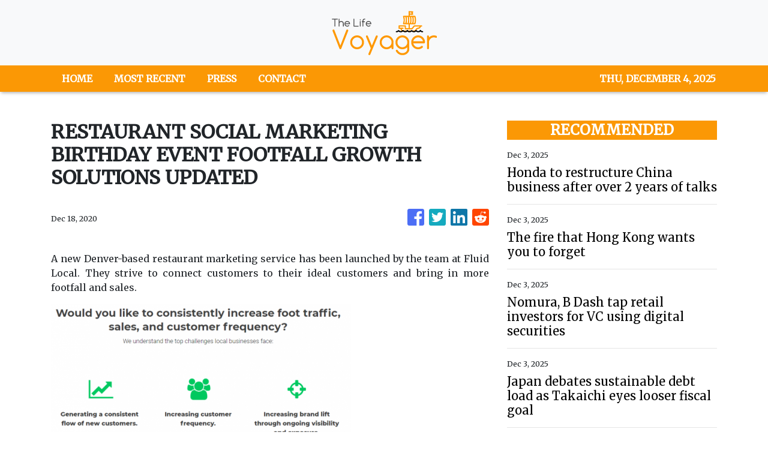

--- FILE ---
content_type: text/html; charset=utf-8
request_url: https://us-central1-vertical-news-network.cloudfunctions.net/get/fetch-include-rss
body_size: 19189
content:
[
  {
    "id": 107327059,
    "title": "Honda to restructure China business after over 2 years of talks",
    "summary": "",
    "slug": "honda-to-restructure-china-business-after-over-2-years-of-talks",
    "link": "https://asia.nikkei.com/business/companies/honda-to-restructure-china-business-after-over-2-years-of-talks",
    "date_published": "2025-12-03T04:00:44.000Z",
    "images": "",
    "categories": "1558",
    "img_id": "0",
    "caption": "",
    "country": "Asia",
    "source_type": "rss",
    "source": "Nikkei Asian"
  },
  {
    "id": 107315459,
    "title": "The fire that Hong Kong wants you to forget",
    "summary": "",
    "slug": "the-fire-that-hong-kong-wants-you-to-forget",
    "link": "https://asia.nikkei.com/opinion/the-fire-that-hong-kong-wants-you-to-forget",
    "date_published": "2025-12-03T04:00:44.000Z",
    "images": "",
    "categories": "1558",
    "img_id": "0",
    "caption": "",
    "country": "Asia",
    "source_type": "rss",
    "source": "Nikkei Asian"
  },
  {
    "id": 107315458,
    "title": "Nomura, B Dash tap retail investors for VC using digital securities",
    "summary": "",
    "slug": "nomura-b-dash-tap-retail-investors-for-vc-using-digital-securities",
    "link": "https://asia.nikkei.com/business/finance/nomura-b-dash-tap-retail-investors-for-vc-using-digital-securities",
    "date_published": "2025-12-03T04:00:44.000Z",
    "images": "",
    "categories": "1558",
    "img_id": "0",
    "caption": "",
    "country": "Asia",
    "source_type": "rss",
    "source": "Nikkei Asian"
  },
  {
    "id": 107315457,
    "title": "Japan debates sustainable debt load as Takaichi eyes looser fiscal goal",
    "summary": "",
    "slug": "japan-debates-sustainable-debt-load-as-takaichi-eyes-looser-fiscal-goal",
    "link": "https://asia.nikkei.com/economy/japan-debates-sustainable-debt-load-as-takaichi-eyes-looser-fiscal-goal",
    "date_published": "2025-12-03T04:00:44.000Z",
    "images": "",
    "categories": "1558",
    "img_id": "0",
    "caption": "",
    "country": "Asia",
    "source_type": "rss",
    "source": "Nikkei Asian"
  },
  {
    "id": 107315456,
    "title": "Thailand's Chang beer brewer expands dairy business to diversify",
    "summary": "",
    "slug": "thailands-chang-beer-brewer-expands-dairy-business-to-diversify",
    "link": "https://asia.nikkei.com/spotlight/asean-money/thailand-s-chang-beer-brewer-expands-dairy-business-to-diversify",
    "date_published": "2025-12-03T04:00:44.000Z",
    "images": "",
    "categories": "1558",
    "img_id": "0",
    "caption": "",
    "country": "Asia",
    "source_type": "rss",
    "source": "Nikkei Asian"
  },
  {
    "id": 107304290,
    "title": "Yaskawa and SoftBank to partner on AI robots that navigate workplaces",
    "summary": "",
    "slug": "yaskawa-and-softbank-to-partner-on-ai-robots-that-navigate-workplaces",
    "link": "https://asia.nikkei.com/business/technology/artificial-intelligence/yaskawa-and-softbank-to-partner-on-ai-robots-that-navigate-workplaces",
    "date_published": "2025-12-03T04:00:44.000Z",
    "images": "",
    "categories": "1558",
    "img_id": "0",
    "caption": "",
    "country": "Asia",
    "source_type": "rss",
    "source": "Nikkei Asian"
  },
  {
    "id": 107293606,
    "title": "Qantas to pack Sydney-New York flights with more premium seats",
    "summary": "",
    "slug": "qantas-to-pack-sydneynew-york-flights-with-more-premium-seats",
    "link": "https://asia.nikkei.com/business/transportation/qantas-to-pack-sydney-new-york-flights-with-more-premium-seats",
    "date_published": "2025-12-03T04:00:44.000Z",
    "images": "",
    "categories": "1558",
    "img_id": "0",
    "caption": "",
    "country": "Asia",
    "source_type": "rss",
    "source": "Nikkei Asian"
  },
  {
    "id": 107293605,
    "title": "'Central Asia Quartet' offers new America First model abroad: analysts",
    "summary": "",
    "slug": "central-asia-quartet-offers-new-america-first-model-abroad-analysts",
    "link": "https://asia.nikkei.com/spotlight/trump-administration/central-asia-quartet-offers-new-america-first-model-abroad-analysts",
    "date_published": "2025-12-03T04:00:44.000Z",
    "images": "",
    "categories": "1558",
    "img_id": "0",
    "caption": "",
    "country": "Asia",
    "source_type": "rss",
    "source": "Nikkei Asian"
  },
  {
    "id": 107293604,
    "title": "Japan seeks to work with Saudi Arabia on rare earths amid China tensions",
    "summary": "",
    "slug": "japan-seeks-to-work-with-saudi-arabia-on-rare-earths-amid-china-tensions",
    "link": "https://asia.nikkei.com/business/finance/japan-seeks-to-work-with-saudi-arabia-on-rare-earths-amid-china-tensions",
    "date_published": "2025-12-03T04:00:44.000Z",
    "images": "",
    "categories": "1558",
    "img_id": "0",
    "caption": "",
    "country": "Asia",
    "source_type": "rss",
    "source": "Nikkei Asian"
  },
  {
    "id": 107293603,
    "title": "U.S. Steel's new steelworks site may be selected by June: Nippon Steel VP",
    "summary": "",
    "slug": "us-steels-new-steelworks-site-may-be-selected-by-june-nippon-steel-vp",
    "link": "https://asia.nikkei.com/business/materials/u.s.-steel-s-new-steelworks-site-may-be-selected-by-june-nippon-steel-vp",
    "date_published": "2025-12-03T04:00:44.000Z",
    "images": "",
    "categories": "1558",
    "img_id": "0",
    "caption": "",
    "country": "Asia",
    "source_type": "rss",
    "source": "Nikkei Asian"
  },
  {
    "id": 107293602,
    "title": "Nvidia and Fanuc team on 'physical AI' push for industrial robots",
    "summary": "",
    "slug": "nvidia-and-fanuc-team-on-physical-ai-push-for-industrial-robots",
    "link": "https://asia.nikkei.com/business/technology/artificial-intelligence/nvidia-and-fanuc-team-on-physical-ai-push-for-industrial-robots",
    "date_published": "2025-12-03T04:00:44.000Z",
    "images": "",
    "categories": "1558",
    "img_id": "0",
    "caption": "",
    "country": "Asia",
    "source_type": "rss",
    "source": "Nikkei Asian"
  },
  {
    "id": 107293601,
    "title": "Qatar sovereign fund, KKR to buy into IPO of Japan's SBI Shinsei Bank",
    "summary": "",
    "slug": "qatar-sovereign-fund-kkr-to-buy-into-ipo-of-japans-sbi-shinsei-bank",
    "link": "https://asia.nikkei.com/business/finance/qatar-sovereign-fund-kkr-to-buy-into-ipo-of-japan-s-sbi-shinsei-bank",
    "date_published": "2025-12-03T04:00:44.000Z",
    "images": "",
    "categories": "1558",
    "img_id": "0",
    "caption": "",
    "country": "Asia",
    "source_type": "rss",
    "source": "Nikkei Asian"
  },
  {
    "id": 107258626,
    "title": "Indonesia's Prabowo calls for greater measures to combat climate change",
    "summary": "",
    "slug": "indonesias-prabowo-calls-for-greater-measures-to-combat-climate-change",
    "link": "https://asia.nikkei.com/economy/natural-disasters/indonesia-s-prabowo-calls-for-greater-measures-to-combat-climate-change",
    "date_published": "2025-12-03T04:00:44.000Z",
    "images": "",
    "categories": "1558",
    "img_id": "0",
    "caption": "",
    "country": "Asia",
    "source_type": "rss",
    "source": "Nikkei Asian"
  },
  {
    "id": 107248149,
    "title": "Hong Kong and Beijing rush to tamp down anger over deadly fire",
    "summary": "",
    "slug": "hong-kong-and-beijing-rush-to-tamp-down-anger-over-deadly-fire",
    "link": "https://asia.nikkei.com/economy/fires/hong-kong-and-beijing-rush-to-tamp-down-anger-over-deadly-fire",
    "date_published": "2025-12-03T04:00:44.000Z",
    "images": "",
    "categories": "1558",
    "img_id": "0",
    "caption": "",
    "country": "Asia",
    "source_type": "rss",
    "source": "Nikkei Asian"
  },
  {
    "id": 107248148,
    "title": "BYD launches plug-in hybrid SUV in Japan, challenging rivals on price",
    "summary": "",
    "slug": "byd-launches-plugin-hybrid-suv-in-japan-challenging-rivals-on-price",
    "link": "https://asia.nikkei.com/business/automobiles/electric-vehicles/byd-launches-plug-in-hybrid-suv-in-japan-challenging-rivals-on-price",
    "date_published": "2025-12-03T04:00:44.000Z",
    "images": "",
    "categories": "1558",
    "img_id": "0",
    "caption": "",
    "country": "Asia",
    "source_type": "rss",
    "source": "Nikkei Asian"
  },
  {
    "id": 107468922,
    "title": "Mitsubishi Electric to triple output capacity for optical devices",
    "summary": "",
    "slug": "mitsubishi-electric-to-triple-output-capacity-for-optical-devices",
    "link": "https://asia.nikkei.com/business/tech/semiconductors/mitsubishi-electric-to-triple-output-capacity-for-optical-devices",
    "date_published": "2025-12-03T04:00:43.000Z",
    "images": "",
    "categories": "1558",
    "img_id": "0",
    "caption": "",
    "country": "Asia",
    "source_type": "rss",
    "source": "Nikkei Asian"
  },
  {
    "id": 107468921,
    "title": "Nine Japanese, two American firms sue US government for tariff refunds",
    "summary": "",
    "slug": "nine-japanese-two-american-firms-sue-us-government-for-tariff-refunds",
    "link": "https://asia.nikkei.com/spotlight/trump-administration/nine-japanese-two-american-firms-sue-us-government-for-tariff-refunds",
    "date_published": "2025-12-03T04:00:43.000Z",
    "images": "",
    "categories": "1558",
    "img_id": "0",
    "caption": "",
    "country": "Asia",
    "source_type": "rss",
    "source": "Nikkei Asian"
  },
  {
    "id": 107468920,
    "title": "Trump signs bill mandating reviews of Taiwan engagement limits",
    "summary": "",
    "slug": "trump-signs-bill-mandating-reviews-of-taiwan-engagement-limits",
    "link": "https://asia.nikkei.com/politics/international-relations/taiwan-tensions/trump-signs-bill-mandating-reviews-of-taiwan-engagement-limits",
    "date_published": "2025-12-03T04:00:43.000Z",
    "images": "",
    "categories": "1558",
    "img_id": "0",
    "caption": "",
    "country": "Asia",
    "source_type": "rss",
    "source": "Nikkei Asian"
  },
  {
    "id": 107468919,
    "title": "Beijing's key uranium miner soars over 200% in $628m Shenzhen listing",
    "summary": "",
    "slug": "beijings-key-uranium-miner-soars-over-200-in-628m-shenzhen-listing",
    "link": "https://asia.nikkei.com/business/markets/ipo/beijing-s-key-uranium-miner-soars-over-200-in-628m-shenzhen-listing",
    "date_published": "2025-12-03T04:00:43.000Z",
    "images": "",
    "categories": "1558",
    "img_id": "0",
    "caption": "",
    "country": "Asia",
    "source_type": "rss",
    "source": "Nikkei Asian"
  },
  {
    "id": 107457508,
    "title": "Stable American policy needed for battery, EV growth: LG Energy and Hyundai",
    "summary": "",
    "slug": "stable-american-policy-needed-for-battery-ev-growth-lg-energy-and-hyundai",
    "link": "https://asia.nikkei.com/business/automobiles/electric-vehicles/stable-american-policy-needed-for-battery-ev-growth-lg-energy-and-hyundai",
    "date_published": "2025-12-03T04:00:43.000Z",
    "images": "",
    "categories": "1558",
    "img_id": "0",
    "caption": "",
    "country": "Asia",
    "source_type": "rss",
    "source": "Nikkei Asian"
  },
  {
    "id": 107447421,
    "title": "Kyocera exits 5G base station development in setback for Japan",
    "summary": "",
    "slug": "kyocera-exits-5g-base-station-development-in-setback-for-japan",
    "link": "https://asia.nikkei.com/business/telecommunication/kyocera-exits-5g-base-station-development-in-setback-for-japan",
    "date_published": "2025-12-03T04:00:43.000Z",
    "images": "",
    "categories": "1558",
    "img_id": "0",
    "caption": "",
    "country": "Asia",
    "source_type": "rss",
    "source": "Nikkei Asian"
  },
  {
    "id": 107440863,
    "title": "Mitsubishi Motors explores joint US production with Nissan and Honda: CEO",
    "summary": "",
    "slug": "mitsubishi-motors-explores-joint-us-production-with-nissan-and-honda-ceo",
    "link": "https://asia.nikkei.com/editor-s-picks/interview/mitsubishi-motors-explores-joint-us-production-with-nissan-and-honda-ceo",
    "date_published": "2025-12-03T04:00:43.000Z",
    "images": "",
    "categories": "1558",
    "img_id": "0",
    "caption": "",
    "country": "Asia",
    "source_type": "rss",
    "source": "Nikkei Asian"
  },
  {
    "id": 107440862,
    "title": "South Korea survived martial law, but its democracy remains fragile",
    "summary": "",
    "slug": "south-korea-survived-martial-law-but-its-democracy-remains-fragile",
    "link": "https://asia.nikkei.com/opinion/south-korea-survived-martial-law-but-its-democracy-remains-fragile",
    "date_published": "2025-12-03T04:00:43.000Z",
    "images": "",
    "categories": "1558",
    "img_id": "0",
    "caption": "",
    "country": "Asia",
    "source_type": "rss",
    "source": "Nikkei Asian"
  },
  {
    "id": 107440861,
    "title": "Renesas, Sumitomo Heavy join Japan team building humanoid robots",
    "summary": "",
    "slug": "renesas-sumitomo-heavy-join-japan-team-building-humanoid-robots",
    "link": "https://asia.nikkei.com/business/technology/renesas-sumitomo-heavy-join-japan-team-building-humanoid-robots",
    "date_published": "2025-12-03T04:00:43.000Z",
    "images": "",
    "categories": "1558",
    "img_id": "0",
    "caption": "",
    "country": "Asia",
    "source_type": "rss",
    "source": "Nikkei Asian"
  },
  {
    "id": 107440860,
    "title": "Bottlenecks in data center construction threaten Japan's AI ambitions",
    "summary": "",
    "slug": "bottlenecks-in-data-center-construction-threaten-japans-ai-ambitions",
    "link": "https://asia.nikkei.com/business/technology/tech-asia/bottlenecks-in-data-center-construction-threaten-japan-s-ai-ambitions",
    "date_published": "2025-12-03T04:00:43.000Z",
    "images": "",
    "categories": "1558",
    "img_id": "0",
    "caption": "",
    "country": "Asia",
    "source_type": "rss",
    "source": "Nikkei Asian"
  },
  {
    "id": 107440859,
    "title": "China's quantum leap will eclipse US aircraft carriers, analysts say",
    "summary": "",
    "slug": "chinas-quantum-leap-will-eclipse-us-aircraft-carriers-analysts-say",
    "link": "https://asia.nikkei.com/spotlight/cybersecurity/china-s-quantum-leap-will-eclipse-us-aircraft-carriers-analysts-say",
    "date_published": "2025-12-03T04:00:43.000Z",
    "images": "",
    "categories": "1558",
    "img_id": "0",
    "caption": "",
    "country": "Asia",
    "source_type": "rss",
    "source": "Nikkei Asian"
  },
  {
    "id": 107440858,
    "title": "Thai rice farmers see opportunity in Japan as prices fall at home",
    "summary": "",
    "slug": "thai-rice-farmers-see-opportunity-in-japan-as-prices-fall-at-home",
    "link": "https://asia.nikkei.com/business/agriculture/thai-rice-farmers-see-opportunity-in-japan-as-prices-fall-at-home",
    "date_published": "2025-12-03T04:00:43.000Z",
    "images": "",
    "categories": "1558",
    "img_id": "0",
    "caption": "",
    "country": "Asia",
    "source_type": "rss",
    "source": "Nikkei Asian"
  },
  {
    "id": 107430250,
    "title": "Japan poised to ease restrictions on lethal arms exports in 2026",
    "summary": "",
    "slug": "japan-poised-to-ease-restrictions-on-lethal-arms-exports-in-2026",
    "link": "https://asia.nikkei.com/politics/defense/japan-poised-to-ease-restrictions-on-lethal-arms-exports-in-2026",
    "date_published": "2025-12-03T04:00:43.000Z",
    "images": "",
    "categories": "1558",
    "img_id": "0",
    "caption": "",
    "country": "Asia",
    "source_type": "rss",
    "source": "Nikkei Asian"
  },
  {
    "id": 107430249,
    "title": "Japan 10-year yields seen rising on bets of rate hikes, more spending",
    "summary": "",
    "slug": "japan-10year-yields-seen-rising-on-bets-of-rate-hikes-more-spending",
    "link": "https://asia.nikkei.com/business/markets/bonds/japan-10-year-yields-seen-rising-on-bets-of-rate-hikes-more-spending",
    "date_published": "2025-12-03T04:00:43.000Z",
    "images": "",
    "categories": "1558",
    "img_id": "0",
    "caption": "",
    "country": "Asia",
    "source_type": "rss",
    "source": "Nikkei Asian"
  },
  {
    "id": 107430248,
    "title": "Japan hotel bookings by Chinese tourists plunge by half",
    "summary": "",
    "slug": "japan-hotel-bookings-by-chinese-tourists-plunge-by-half",
    "link": "https://asia.nikkei.com/business/travel-leisure/japan-hotel-bookings-by-chinese-tourists-plunge-by-half",
    "date_published": "2025-12-03T04:00:43.000Z",
    "images": "",
    "categories": "1558",
    "img_id": "0",
    "caption": "",
    "country": "Asia",
    "source_type": "rss",
    "source": "Nikkei Asian"
  },
  {
    "id": 107430247,
    "title": "China's local debt rises to $18.9tn as property slump lingers",
    "summary": "",
    "slug": "chinas-local-debt-rises-to-189tn-as-property-slump-lingers",
    "link": "https://asia.nikkei.com/business/markets/china-debt-crunch/china-s-local-debt-rises-to-18.9tn-as-property-slump-lingers",
    "date_published": "2025-12-03T04:00:43.000Z",
    "images": "",
    "categories": "1558",
    "img_id": "0",
    "caption": "",
    "country": "Asia",
    "source_type": "rss",
    "source": "Nikkei Asian"
  },
  {
    "id": 107412437,
    "title": "Data centers 'one of the best investment bets' in 30 years: Blue Owl co-CEO",
    "summary": "",
    "slug": "data-centers-one-of-the-best-investment-bets-in-30-years-blue-owl-coceo",
    "link": "https://asia.nikkei.com/editor-s-picks/interview/data-centers-one-of-the-best-investment-bets-in-30-years-blue-owl-co-ceo",
    "date_published": "2025-12-03T04:00:43.000Z",
    "images": "",
    "categories": "1558",
    "img_id": "0",
    "caption": "",
    "country": "Asia",
    "source_type": "rss",
    "source": "Nikkei Asian"
  },
  {
    "id": 107412436,
    "title": "Turkey signs 5 hydrocarbon deals with Pakistan",
    "summary": "",
    "slug": "turkey-signs-5-hydrocarbon-deals-with-pakistan",
    "link": "https://asia.nikkei.com/business/energy/turkey-signs-5-hydrocarbon-deals-with-pakistan",
    "date_published": "2025-12-03T04:00:43.000Z",
    "images": "",
    "categories": "1558",
    "img_id": "0",
    "caption": "",
    "country": "Asia",
    "source_type": "rss",
    "source": "Nikkei Asian"
  },
  {
    "id": 107401023,
    "title": "India's move to force government app onto new smartphones stirs up furor",
    "summary": "",
    "slug": "indias-move-to-force-government-app-onto-new-smartphones-stirs-up-furor",
    "link": "https://asia.nikkei.com/business/technology/india-s-move-to-force-government-app-onto-new-smartphones-stirs-up-furor",
    "date_published": "2025-12-03T04:00:43.000Z",
    "images": "",
    "categories": "1558",
    "img_id": "0",
    "caption": "",
    "country": "Asia",
    "source_type": "rss",
    "source": "Nikkei Asian"
  },
  {
    "id": 107388905,
    "title": "Taiwan prosecutors charge Tokyo Electron over alleged TSMC data breach",
    "summary": "",
    "slug": "taiwan-prosecutors-charge-tokyo-electron-over-alleged-tsmc-data-breach",
    "link": "https://asia.nikkei.com/business/technology/taiwan-prosecutors-charge-tokyo-electron-over-alleged-tsmc-data-breach",
    "date_published": "2025-12-03T04:00:43.000Z",
    "images": "",
    "categories": "1558",
    "img_id": "0",
    "caption": "",
    "country": "Asia",
    "source_type": "rss",
    "source": "Nikkei Asian"
  },
  {
    "id": 107377516,
    "title": "South Korea's THAAD pain shows what Takaichi can expect from China",
    "summary": "",
    "slug": "south-koreas-thaad-pain-shows-what-takaichi-can-expect-from-china",
    "link": "https://asia.nikkei.com/opinion/south-korea-s-thaad-pain-shows-what-takaichi-can-expect-from-china",
    "date_published": "2025-12-03T04:00:43.000Z",
    "images": "",
    "categories": "1558",
    "img_id": "0",
    "caption": "",
    "country": "Asia",
    "source_type": "rss",
    "source": "Nikkei Asian"
  },
  {
    "id": 107377515,
    "title": "7-Eleven operator to test autonomous truck delivery in Japan",
    "summary": "",
    "slug": "7eleven-operator-to-test-autonomous-truck-delivery-in-japan",
    "link": "https://asia.nikkei.com/business/retail/7-eleven-operator-to-test-autonomous-truck-delivery-in-japan",
    "date_published": "2025-12-03T04:00:43.000Z",
    "images": "",
    "categories": "1558",
    "img_id": "0",
    "caption": "",
    "country": "Asia",
    "source_type": "rss",
    "source": "Nikkei Asian"
  },
  {
    "id": 107377514,
    "title": "Cyclone-ravaged Indonesia to suffer $4bn hit from floods, think tank says",
    "summary": "",
    "slug": "cycloneravaged-indonesia-to-suffer-4bn-hit-from-floods-think-tank-says",
    "link": "https://asia.nikkei.com/economy/natural-disasters/cyclone-ravaged-indonesia-to-suffer-4bn-hit-from-floods-think-tank-says",
    "date_published": "2025-12-03T04:00:43.000Z",
    "images": "",
    "categories": "1558",
    "img_id": "0",
    "caption": "",
    "country": "Asia",
    "source_type": "rss",
    "source": "Nikkei Asian"
  },
  {
    "id": 107366551,
    "title": "Hong Kong chief says supervision failed, warns against 'exploiting' fire",
    "summary": "",
    "slug": "hong-kong-chief-says-supervision-failed-warns-against-exploiting-fire",
    "link": "https://asia.nikkei.com/politics/hong-kong-chief-says-supervision-failed-warns-against-exploiting-fire",
    "date_published": "2025-12-03T04:00:43.000Z",
    "images": "",
    "categories": "1558",
    "img_id": "0",
    "caption": "",
    "country": "Asia",
    "source_type": "rss",
    "source": "Nikkei Asian"
  },
  {
    "id": 107366550,
    "title": "Singapore's YouTrip expands into Australia ahead of possible IPO",
    "summary": "",
    "slug": "singapores-youtrip-expands-into-australia-ahead-of-possible-ipo",
    "link": "https://asia.nikkei.com/business/startups/singapore-s-youtrip-expands-into-australia-ahead-of-possible-ipo",
    "date_published": "2025-12-03T04:00:43.000Z",
    "images": "",
    "categories": "1558",
    "img_id": "0",
    "caption": "",
    "country": "Asia",
    "source_type": "rss",
    "source": "Nikkei Asian"
  },
  {
    "id": 107357801,
    "title": "Samsung launches its first tri-fold smartphone to test consumer appetite",
    "summary": "",
    "slug": "samsung-launches-its-first-trifold-smartphone-to-test-consumer-appetite",
    "link": "https://asia.nikkei.com/business/technology/samsung-launches-its-first-tri-fold-smartphone-to-test-consumer-appetite",
    "date_published": "2025-12-03T04:00:43.000Z",
    "images": "",
    "categories": "1558",
    "img_id": "0",
    "caption": "",
    "country": "Asia",
    "source_type": "rss",
    "source": "Nikkei Asian"
  },
  {
    "id": 107357800,
    "title": "Malaysia's Perodua launches first homegrown EV",
    "summary": "",
    "slug": "malaysias-perodua-launches-first-homegrown-ev",
    "link": "https://asia.nikkei.com/business/automobiles/electric-vehicles/malaysia-s-perodua-launches-first-homegrown-ev",
    "date_published": "2025-12-03T04:00:43.000Z",
    "images": "",
    "categories": "1558",
    "img_id": "0",
    "caption": "",
    "country": "Asia",
    "source_type": "rss",
    "source": "Nikkei Asian"
  },
  {
    "id": 107357799,
    "title": "As India's IPO run mints billionaires, some staff wait to cash in",
    "summary": "",
    "slug": "as-indias-ipo-run-mints-billionaires-some-staff-wait-to-cash-in",
    "link": "https://asia.nikkei.com/business/markets/ipo/as-india-s-ipo-run-mints-billionaires-some-staff-wait-to-cash-in",
    "date_published": "2025-12-03T04:00:43.000Z",
    "images": "",
    "categories": "1558",
    "img_id": "0",
    "caption": "",
    "country": "Asia",
    "source_type": "rss",
    "source": "Nikkei Asian"
  },
  {
    "id": 107348074,
    "title": "South Korean teen editor reflects on year since martial law incident",
    "summary": "",
    "slug": "south-korean-teen-editor-reflects-on-year-since-martial-law-incident",
    "link": "https://asia.nikkei.com/politics/south-korean-teen-editor-reflects-on-year-since-martial-law-incident",
    "date_published": "2025-12-03T04:00:43.000Z",
    "images": "",
    "categories": "1558",
    "img_id": "0",
    "caption": "",
    "country": "Asia",
    "source_type": "rss",
    "source": "Nikkei Asian"
  },
  {
    "id": 107348073,
    "title": "Japan faces calls for higher medical device reimbursement amid cheap yen",
    "summary": "",
    "slug": "japan-faces-calls-for-higher-medical-device-reimbursement-amid-cheap-yen",
    "link": "https://asia.nikkei.com/business/health-care/japan-faces-calls-for-higher-medical-device-reimbursement-amid-cheap-yen",
    "date_published": "2025-12-03T04:00:43.000Z",
    "images": "",
    "categories": "1558",
    "img_id": "0",
    "caption": "",
    "country": "Asia",
    "source_type": "rss",
    "source": "Nikkei Asian"
  },
  {
    "id": 107348072,
    "title": "Inside China's race for self-driving dominance",
    "summary": "",
    "slug": "inside-chinas-race-for-selfdriving-dominance",
    "link": "https://asia.nikkei.com/spotlight/podcast/podcast-tech-latest/inside-china-s-race-for-self-driving-dominance",
    "date_published": "2025-12-03T04:00:43.000Z",
    "images": "",
    "categories": "1558",
    "img_id": "0",
    "caption": "",
    "country": "Asia",
    "source_type": "rss",
    "source": "Nikkei Asian"
  },
  {
    "id": 107339107,
    "title": "Japanese companies take major stakes in US synthetic gas project",
    "summary": "",
    "slug": "japanese-companies-take-major-stakes-in-us-synthetic-gas-project",
    "link": "https://asia.nikkei.com/business/business-deals/japanese-companies-take-major-stakes-in-us-synthetic-gas-project",
    "date_published": "2025-12-03T04:00:43.000Z",
    "images": "",
    "categories": "1558",
    "img_id": "0",
    "caption": "",
    "country": "Asia",
    "source_type": "rss",
    "source": "Nikkei Asian"
  },
  {
    "id": 107339106,
    "title": "Chinese EV makers like BYD seen gaining from new UK pay-per-mile tax",
    "summary": "",
    "slug": "chinese-ev-makers-like-byd-seen-gaining-from-new-uk-paypermile-tax",
    "link": "https://asia.nikkei.com/business/automobiles/electric-vehicles/chinese-ev-makers-like-byd-seen-gaining-from-new-uk-pay-per-mile-tax",
    "date_published": "2025-12-03T04:00:43.000Z",
    "images": "",
    "categories": "1558",
    "img_id": "0",
    "caption": "",
    "country": "Asia",
    "source_type": "rss",
    "source": "Nikkei Asian"
  },
  {
    "id": 107327058,
    "title": "Southeast Asian companies go premium to court Chinese consumers",
    "summary": "",
    "slug": "southeast-asian-companies-go-premium-to-court-chinese-consumers",
    "link": "https://asia.nikkei.com/business/business-trends/southeast-asian-companies-go-premium-to-court-chinese-consumers",
    "date_published": "2025-12-03T04:00:43.000Z",
    "images": "",
    "categories": "1558",
    "img_id": "0",
    "caption": "",
    "country": "Asia",
    "source_type": "rss",
    "source": "Nikkei Asian"
  },
  {
    "id": 107228233,
    "title": "Indonesia wealth fund INA seeks more high-value manufacturing projects",
    "summary": "",
    "slug": "indonesia-wealth-fund-ina-seeks-more-highvalue-manufacturing-projects",
    "link": "https://asia.nikkei.com/editor-s-picks/interview/indonesia-wealth-fund-ina-seeks-more-high-value-manufacturing-projects",
    "date_published": "2025-12-03T04:00:43.000Z",
    "images": "",
    "categories": "1558",
    "img_id": "0",
    "caption": "",
    "country": "Asia",
    "source_type": "rss",
    "source": "Nikkei Asian"
  },
  {
    "id": 107472004,
    "title": "Chinese military issues new rules to ‘prioritise strict political discipline’",
    "summary": "The Chinese military has laid out new rules to strengthen political discipline and party loyalty, vowing to eradicate “erroneous political views and inappropriate remarks” and “fake combat capabilities”.\nThe revisions to the supplementary rules to the implementation of the Communist Party’s disciplinary regulations will come into effect on January 1, 2026, and are part of an ongoing crackdown on corruption that has led to the downfall of several top generals in recent months.\nOn Monday, PLA...",
    "slug": "chinese-military-issues-new-rules-to-prioritise-strict-political-discipline",
    "link": "https://www.scmp.com/news/china/military/article/3334947/chinese-military-issues-new-rules-prioritise-strict-political-discipline?utm_source=rss_feed",
    "date_published": "2025-12-03T04:00:10.000Z",
    "images": "https://cdn.i-scmp.com/sites/default/files/styles/1280x720/public/d8/images/canvas/2025/12/02/67e87284-dc53-4007-9a5b-338101fd08fb_886eadba.jpg",
    "categories": "1558",
    "img_id": "0",
    "caption": "",
    "country": "China",
    "source_type": "rss",
    "source": "South China Morning Post"
  },
  {
    "id": 107470833,
    "title": "Anthropic plans an IPO as early as 2026 – report",
    "summary": "An initial public offering would give Anthropic, which operates the AI chatbot Claude, a more efficient way to raise capital and provide leverage for bigger acquisitions through public stock",
    "slug": "anthropic-plans-an-ipo-as-early-as-2026-report",
    "link": "https://www.rappler.com/technology/anthropic-plans-initial-public-offering/",
    "date_published": "2025-12-03T03:59:52.000Z",
    "images": "https://www.rappler.com/tachyon/2023/10/2023-09-25T080527Z_1151434312_RC2Y40A525QW_RTRMADP_3_AMAZON-COM-ANTHROPIC-scaled.jpg",
    "categories": "1558",
    "img_id": "0",
    "caption": "",
    "country": "Philippines",
    "source_type": "rss",
    "source": "Rappler"
  },
  {
    "id": 107388434,
    "title": "The Philippines Spent Big on Flood Control, but the Water Keeps Rising",
    "summary": "Many Filipinos say floods are worse than ever — and now, the government has admitted that vast sums were embezzled from a program meant to fight the problem.",
    "slug": "the-philippines-spent-big-on-flood-control-but-the-water-keeps-rising",
    "link": "https://www.nytimes.com/2025/12/02/world/asia/phillipines-flood-control-corruption.html",
    "date_published": "2025-12-03T03:44:13.000Z",
    "images": "https://static01.nyt.com/images/2025/11/30/multimedia/30int-philippines-graft-01-lkgj/30int-philippines-graft-01-lkgj-mediumSquareAt3X.jpg",
    "categories": "1558",
    "img_id": "0",
    "caption": "",
    "country": "Asia",
    "source_type": "rss",
    "source": "New York Times"
  },
  {
    "id": 107471576,
    "title": "Kim Chiu's 2024 Feng Shui vlog resurfaces amid case vs. sister: 'Anong tiwala ang mananakaw sa\"kin?\"",
    "summary": "Kim Chiu\"s 2024 Feng Shui forecast vlog has resurfaced online after she formally filed a case against her sister, Lakambini Chiu.",
    "slug": "kim-chius-2024-feng-shui-vlog-resurfaces-amid-case-vs-sister-anong-tiwala-ang-mananakaw-sakin",
    "link": "https://www.gmanetwork.com/news/lifestyle/hobbiesandactivities/968308/amid-kim-chiu-s-case-vs-sister-her-2024-feng-shui-vlog-resurfaces-anong-tiwala-ang-mananak/story/",
    "date_published": "2025-12-03T03:40:00.000Z",
    "images": " <img width=\"auto\" height=\"150\" src=\"https://images.gmanews.tv/webpics/2025/12/chele-thumb_(1)_2025_12_03_11_38_39.jpg\"/> ",
    "categories": "2828,199,782,3240,3249,3252,3254,3258,3259,3286,3296,3297,3299",
    "img_id": "0",
    "caption": "",
    "country": "Philippines",
    "source_type": "rss",
    "source": "GMA Network"
  },
  {
    "id": 107472570,
    "title": "Manulife Investment Management allocates 40% to Singapore small, mid-caps under EQDP",
    "summary": "It will launch a Singapore All-Cap Equity strategy that is research-driven and ‘benchmark-unconstrained’",
    "slug": "manulife-investment-management-allocates-40-to-singapore-small-midcaps-under-eqdp",
    "link": "https://www.businesstimes.com.sg/singapore/manulife-investment-management-allocates-40-singapore-small-mid-caps-under-eqdp",
    "date_published": "2025-12-03T03:34:17.000Z",
    "images": "",
    "categories": "1558",
    "img_id": "0",
    "caption": "",
    "country": "Singapore",
    "source_type": "rss",
    "source": "The Business Times"
  },
  {
    "id": 107468915,
    "title": "Momentum check: are Filipinos growing tired of anti-corruption protests?",
    "summary": "Thousands of Filipinos have taken to the streets again to protest against the ongoing flood control corruption scandal, yet the markedly smaller crowds compared with the last major demonstration have sparked fears that the movement may be losing momentum.\nPolitical analysts said the low turnout on Sunday reflected a combination of fatigue and disillusionment among activists in the Philippines. They warned that if public mobilisation continued to thin, it could ease the pressure on President...",
    "slug": "momentum-check-are-filipinos-growing-tired-of-anticorruption-protests",
    "link": "https://www.scmp.com/week-asia/politics/article/3334979/fatigue-derailing-philippines-fight-against-flood-control-corruption-scandal?utm_source=rss_feed",
    "date_published": "2025-12-03T03:30:16.000Z",
    "images": "https://cdn.i-scmp.com/sites/default/files/styles/1280x720/public/d8/images/canvas/2025/12/03/25dc8311-15fe-441a-a2da-7aea11d3c82b_efba557a.jpg",
    "categories": "1558",
    "img_id": "0",
    "caption": "",
    "country": "Asia",
    "source_type": "rss",
    "source": "South China Morning Post"
  },
  {
    "id": 107471577,
    "title": "Filipino label 'at a loss for words' after Blackpink's Lisa was spotted wearing their ballet sneakers",
    "summary": "Lisa wore the GVN label ballet sneakers at Blackpink's Singapore concert",
    "slug": "filipino-label-at-a-loss-for-words-after-blackpinks-lisa-was-spotted-wearing-their-ballet-sneakers",
    "link": "https://www.gmanetwork.com/news/lifestyle/shoppingandfashion/968305/blackpink-lisa-filipino-label-gvn-singapore/story/",
    "date_published": "2025-12-03T03:26:58.000Z",
    "images": " <img width=\"auto\" height=\"150\" src=\"https://images.gmanews.tv/webpics/2025/12/chele-thumb_2025_12_03_11_26_25.jpg\"/> ",
    "categories": "2828,199,782,3240,3249,3252,3254,3258,3259,3286,3296,3297,3299",
    "img_id": "0",
    "caption": "",
    "country": "Philippines",
    "source_type": "rss",
    "source": "GMA Network"
  },
  {
    "id": 107472005,
    "title": "China Inc goes global",
    "summary": "",
    "slug": "china-inc-goes-global",
    "link": "https://www.scmp.com/economy/china-economy/series/3334991/china-inc-goes-global?utm_source=rss_feed",
    "date_published": "2025-12-03T03:16:05.000Z",
    "images": "https://cdn.i-scmp.com/sites/default/files/styles/1280x720/public/d8/images/canvas/2025/12/03/a3db4a9d-a3e5-4e27-9208-6513763a68f5_9158ab81.jpg",
    "categories": "1558",
    "img_id": "0",
    "caption": "",
    "country": "China",
    "source_type": "rss",
    "source": "South China Morning Post"
  },
  {
    "id": 107472576,
    "title": "Football world braces for 2026 World Cup draw with Trump presiding",
    "summary": "The opening match will be held at the Azteca Stadium in Mexico City",
    "slug": "football-world-braces-for-2026-world-cup-draw-with-trump-presiding",
    "link": "https://www.businesstimes.com.sg/lifestyle/football-world-braces-2026-world-cup-draw-trump-presiding",
    "date_published": "2025-12-03T03:05:21.000Z",
    "images": "",
    "categories": "2828,199,782,3240,3249,3252,3254,3258,3259,3286,3296,3297,3299",
    "img_id": "0",
    "caption": "",
    "country": "Singapore",
    "source_type": "rss",
    "source": "The Business Times"
  },
  {
    "id": 107471573,
    "title": "At 50, she became the first woman to swim around Hong Kong’s Lantau Island",
    "summary": "“Youth is overrated” is a mantra empowering open water swimmer Edie Hu to break records at 50 years of age.\nOn November 20, the Hong Kong art dealer set off from the Disneyland Resort Pier to circumnavigate Lantau – Hong Kong’s largest island – in a tandem swim with friends Simon Holliday, 46, the founder of the Splash Foundation, and Brett Kruse.\nThey were all attempting a world-first: no one had managed to circumnavigate the island before.\nA 12-strong support crew spread across a sailing boat,...",
    "slug": "at-50-she-became-the-first-woman-to-swim-around-hong-kongs-lantau-island",
    "link": "https://www.scmp.com/lifestyle/health-wellness/article/3334850/first-woman-swim-around-hong-kongs-lantau-island-defies-her-age?utm_source=rss_feed",
    "date_published": "2025-12-03T03:00:09.000Z",
    "images": "https://cdn.i-scmp.com/sites/default/files/styles/1280x720/public/d8/images/canvas/2025/12/02/db0f5d65-d049-4c25-a423-f4b243bdd3cd_33641f8a.jpg",
    "categories": "2828,199,782,3240,3249,3252,3254,3258,3259,3286,3296,3297,3299",
    "img_id": "0",
    "caption": "",
    "country": "Asia",
    "source_type": "rss",
    "source": "South China Morning Post"
  },
  {
    "id": 107472006,
    "title": "Whereabouts of 6-year-old Chinese boy Yuanxin unknown after ICE detention",
    "summary": "The whereabouts of a six-year-old boy from China remain unknown after he was allegedly separated from his father while both were held by US Immigration and Customs Enforcement (ICE) in New York last week.\nThe city’s mayor-elect Zohran Mamdani on Tuesday raised the issue on social media, saying that the first grader, named Yuanxin, was “arrested and separated” along with his father Fei Zheng during a “routine check-in” with ICE on November 26.\n“Now he’s in custody, alone. ICE won’t say where....",
    "slug": "whereabouts-of-6yearold-chinese-boy-yuanxin-unknown-after-ice-detention",
    "link": "https://www.scmp.com/news/china/diplomacy/article/3334988/where-yuanxin-whereabouts-6-year-old-chinese-boy-unknown-after-ice-detention?utm_source=rss_feed",
    "date_published": "2025-12-03T02:51:08.000Z",
    "images": "https://cdn.i-scmp.com/sites/default/files/styles/1280x720/public/d8/images/canvas/2025/12/03/78ba17fb-e929-4644-beb8-d25b1516667c_0bd1a802.jpg",
    "categories": "1558",
    "img_id": "0",
    "caption": "",
    "country": "China",
    "source_type": "rss",
    "source": "South China Morning Post"
  },
  {
    "id": 107470830,
    "title": "Marcos: Genuine, open public service will help gain people's trust",
    "summary": "President Ferdinand ''Bongbong'' Marcos Jr. on Wednesday highlighted the importance of public service that is genuine, open, and with direction, noting that with this kind of service, the government will gain the trust of the public.",
    "slug": "marcos-genuine-open-public-service-will-help-gain-peoples-trust",
    "link": "https://www.gmanetwork.com/news/topstories/nation/968300/marcos-genuine-open-public-service-will-help-gain-people-s-trust/story/",
    "date_published": "2025-12-03T02:48:44.000Z",
    "images": " <img width=\"auto\" height=\"150\" src=\"https://images.gmanews.tv/webpics/2025/12/1_2025_12_03_10_44_53.jpg\"/> ",
    "categories": "1558",
    "img_id": "0",
    "caption": "",
    "country": "Philippines",
    "source_type": "rss",
    "source": "GMA Network"
  },
  {
    "id": 107468916,
    "title": "Big Brother or fraud guard? India rushes to reassure users about ‘snooping’ app",
    "summary": "India sought to address concerns that its mandate to pre-install a cybersecurity app on mobile phones could invade privacy or enable surveillance, saying individuals can remove the software from devices.\nIn a directive on Friday, the Ministry of Communications asked phone makers and importers to pre-install the Sanchar Saathi app, which is aimed at curbing cyber fraud. The order instructed firms to ensure the app is readily accessible and “that its functionalities are not disabled or...",
    "slug": "big-brother-or-fraud-guard-india-rushes-to-reassure-users-about-snooping-app",
    "link": "https://www.scmp.com/news/asia/south-asia/article/3334987/india-reassures-users-about-snooping-state-run-app-you-can-delete-it?utm_source=rss_feed",
    "date_published": "2025-12-03T02:48:34.000Z",
    "images": "https://cdn.i-scmp.com/sites/default/files/styles/1280x720/public/d8/images/canvas/2025/12/03/9b77e49d-69dd-4cb4-86e5-12da815e63fa_148a6342.jpg",
    "categories": "1558",
    "img_id": "0",
    "caption": "",
    "country": "Asia",
    "source_type": "rss",
    "source": "South China Morning Post"
  },
  {
    "id": 107471578,
    "title": "Filipina artist makes Forbes 30 Under 30 2026 list",
    "summary": "Los Angeles-based Filipina artist Kim Cruz was named by Forbes Magazine as part of its annual \"30 Under 30\" list for 2026.",
    "slug": "filipina-artist-makes-forbes-30-under-30-2026-list",
    "link": "https://www.philstar.com/arts-and-culture/2025/12/03/2491623/filipina-artist-makes-forbes-30-under-30-2026-list",
    "date_published": "2025-12-03T02:45:00.000Z",
    "images": "",
    "categories": "2828,199,782,3240,3249,3252,3254,3258,3259,3286,3296,3297,3299",
    "img_id": "0",
    "caption": "",
    "country": "Philippines",
    "source_type": "rss",
    "source": "Philstar"
  },
  {
    "id": 107470831,
    "title": "ICI grants executive session for Pasig Rep. Romulo",
    "summary": "The Independent Commission for Infrastructure (ICI) on Wednesday granted an executive session for Pasig City Lone District Representative Roman Romulo for his testimony on anomalous flood control projects.",
    "slug": "ici-grants-executive-session-for-pasig-rep-romulo",
    "link": "https://www.gmanetwork.com/news/topstories/nation/968297/ici-grants-executive-session-for-pasig-rep-romulo/story/",
    "date_published": "2025-12-03T02:42:49.000Z",
    "images": " <img width=\"auto\" height=\"150\" src=\"https://images.gmanews.tv/webpics/2025/12/Screenshot_2025-12-03_104058_2025_12_03_10_41_06.png\"/> ",
    "categories": "1558",
    "img_id": "0",
    "caption": "",
    "country": "Philippines",
    "source_type": "rss",
    "source": "GMA Network"
  },
  {
    "id": 107471579,
    "title": "Fil-Am Bruno Mars, Blackpink's Rose's 'APT' tops Apple Music 2025 charts",
    "summary": "Bruno Mars and Rosé of Blackpink's \"APT.\" was the runaway leader for Apple Music's Top 100 charts for global music, global radio, lyrics, and Shazam",
    "slug": "filam-bruno-mars-blackpinks-roses-apt-tops-apple-music-2025-charts",
    "link": "https://www.philstar.com/music/2025/12/03/2491620/fil-am-bruno-mars-blackpinks-roses-apt-tops-apple-music-2025-charts",
    "date_published": "2025-12-03T02:34:00.000Z",
    "images": "",
    "categories": "2828,199,782,3240,3249,3252,3254,3258,3259,3286,3296,3297,3299",
    "img_id": "0",
    "caption": "",
    "country": "Philippines",
    "source_type": "rss",
    "source": "Philstar"
  },
  {
    "id": 107470834,
    "title": "‘Fallout’ expands ‘everything’ for show’s second season",
    "summary": "Based on the popular video game franchise of the same name, the live-action series is expected to deliver 'more madness, more humor, and more violence'",
    "slug": "fallout-expands-everything-for-shows-second-season",
    "link": "https://www.rappler.com/entertainment/series/fallout-season-two-expands-everything-premiere/",
    "date_published": "2025-12-03T02:18:34.000Z",
    "images": "https://www.rappler.com/tachyon/2025/12/2025-11-14T105518Z_84322811_RC22WHA7E14C_RTRMADP_3_AWARDS-GQ-MOTY-LA-scaled.jpg",
    "categories": "1558",
    "img_id": "0",
    "caption": "",
    "country": "Philippines",
    "source_type": "rss",
    "source": "Rappler"
  },
  {
    "id": 107470835,
    "title": "Join us in person for our Rappler+ briefing: Inside Rappler���s flood control investigation",
    "summary": "Reserve your seat to our Rappler+ exclusive briefing on the flood control scandal",
    "slug": "join-us-in-person-for-our-rappler-briefing-inside-rapplers-flood-control-investigation",
    "link": "https://www.rappler.com/bulletin-board/events/rappler-plus-exclusive-briefing-inside-flood-control-investigation-scandal/",
    "date_published": "2025-12-03T02:14:48.000Z",
    "images": "https://www.rappler.com/tachyon/2025/12/opening-the-floodgates-speakers-carousel.jpg",
    "categories": "1558",
    "img_id": "0",
    "caption": "",
    "country": "Philippines",
    "source_type": "rss",
    "source": "Rappler"
  },
  {
    "id": 107467424,
    "title": "President seeks to designate Dec. 3 'People's Sovereignty Day'",
    "summary": "Marking the first anniversary of former President Yoon Suk Yeol’s declaration of martial law and the subsequent national crisis, President Lee Jae Myung announced, Wednesday, that Dec. 3 will be designated \"People's Sovereignty Day\" to honor the courage and actions of ordinary citizens. Delivering a special address to the nation from the presidential briefing room in Seoul, Lee expressed gratitude to citizens who “rushed to the National Assembly without a moment’s hesitation” after the late night declaration of martial law, which caught the Korean public by surprise. The president said the legislature’s move to lift martial law — and the military’s decision to abide by civilian authority — were possible only because “the people themselves stepped forward.” “It was unprecedented in the 21st century for a loyalist coup attempt to occur in a democracy comparable to the Republic of Korea and equally unprecedented in world history that unarmed citizens thwarted it peacefully and with dignity,” the president said. “Paradoxically, the Dec. 3 coup attempt became an op",
    "slug": "president-seeks-to-designate-dec-3-peoples-sovereignty-day",
    "link": "https://www.koreatimes.co.kr/southkorea/politics/20251203/president-seeks-to-designate-dec-3-peoples-sovereignty-day?utm_source=rss",
    "date_published": "2025-12-03T02:12:03.000Z",
    "images": "https://newsimg.koreatimes.co.kr/2025/12/03/a9bd22a4-4fff-449a-b8bd-99ef0d8701be.jpg",
    "categories": "1558",
    "img_id": "0",
    "caption": "",
    "country": "South Korea",
    "source_type": "rss",
    "source": "The Korea Times"
  },
  {
    "id": 107467423,
    "title": "Korea to triple onshore wind power generation by 2030 in bid to achieve carbon neutrality",
    "summary": "Korea aims to triple its onshore wind power capacity to 6 gigawatts (GW) by 2030 while lowering generation costs as part of efforts to expand the use of eco-friendly energy and achieve carbon neutrality, the climate ministry said Wednesday. The goal was announced at the inaugural meeting of an intergovernmental task force on accelerating the deployment of onshore wind power, according to the Ministry of Climate, Energy and Environment. Under the plan, the country will seek to expand the installed capacity of onshore wind power facilities threefold over the next five years from the current level of 2 GW, the ministry said. It also aims to raise the capacity to 12 GW by 2035. The government plans to reduce the generation cost of onshore wind power to below 150 won ($0.10) per kilowatt-hour (kWh) by 2030, down from the current 180 won per kWh. To reach the goal, the ministry said it plans to open bids to distribute 300 domestically manufactured wind turbines over the next five years. It will also provide support for the development of small and medium-sized turbines, as well as technologies",
    "slug": "korea-to-triple-onshore-wind-power-generation-by-2030-in-bid-to-achieve-carbon-neutrality",
    "link": "https://www.koreatimes.co.kr/southkorea/environment-animals/20251203/korea-to-triple-onshore-wind-power-generation-by-2030-in-bid-to-achieve-carbon-neutrality?utm_source=rss",
    "date_published": "2025-12-03T02:12:03.000Z",
    "images": "https://newsimg.koreatimes.co.kr/2025/12/03/a3266da9-0122-4006-82d9-873d7ebb42e0.jpg",
    "categories": "1558",
    "img_id": "0",
    "caption": "",
    "country": "South Korea",
    "source_type": "rss",
    "source": "The Korea Times"
  },
  {
    "id": 107467422,
    "title": "Nasub brings creativity to Busan’s Gwangalli Beach nightlife",
    "summary": "BUSAN — Opened in April this year, Busan’s Nasub has quickly become one of the city’s hippest spots, ideal for enjoying a midday coffee by the sea or a few cocktails before heading out to the clubs. Located along the shores of Gwangalli Beach, with a sweeping view of Gwangan Bridge, Nasub offers a relaxed coastal atmosphere where guests can enjoy sets from some of the best DJs from Busan, Seoul and occasionally abroad. Founded by the former owner of Nyapi — one of Seoul’s most recognized underground clubs — Nasub infuses Busan’s laid-back charm with a touch of Seoul’s creativity. It’s a place to unwind with good cocktails, scenic views and a carefully curated menu designed for sharing among friends. The founder explained the idea behind Nasub simply: “I wanted Nasub to be a place where people could stop by for a moment of relaxation, whether they were excited by the ocean view or just looking for a break. Soothing sounds, good lighting, a delicious drink and conversation flowing naturally. A place that’s stylish yet easygoing, atmospheric yet comfortable. Fortunate",
    "slug": "nasub-brings-creativity-to-busans-gwangalli-beach-nightlife",
    "link": "https://www.koreatimes.co.kr/southkorea/globalcommunity/20251203/nasub-brings-creativity-to-busans-gwangalli-beach-nightlife?utm_source=rss",
    "date_published": "2025-12-03T02:12:03.000Z",
    "images": "https://newsimg.koreatimes.co.kr/2025/10/30/c384132b-4ed2-465d-9457-26b166c11efa.jpeg",
    "categories": "1558",
    "img_id": "0",
    "caption": "",
    "country": "South Korea",
    "source_type": "rss",
    "source": "The Korea Times"
  },
  {
    "id": 107456017,
    "title": "A year after martial law scare, Koreans recall shock, call for safeguards",
    "summary": "Nearly a year has passed since then President Yoon Suk Yeol abruptly declared martial law, plunging the country into confusion. Many Koreans say the memory still feels unreal. In interviews with The Korea Times, people of all ages described their initial reactions as disbelief, fear or sheer bewilderment. Most said they remain unconvinced by the justification offered for such an extraordinary measure. Kim Ja-min, a 25-year-old student in Busan, said he was studying for an exam in his dormitory lounge when an alert appeared on his phone. “At first, I thought it must be fake,” he said, adding that he could not believe that something he had only ever read about in history textbooks was happening in real time. A consultant in her 30s said she considered the declaration “unimaginable in this era,” arguing that a leader’s political frustrations could not justify a decision that had such a profound impact on financial markets and people’s lives. A woman in her 60s said her first thought was simply, “Why martial law?” She could not fathom what could possibly justify it. Others reco",
    "slug": "a-year-after-martial-law-scare-koreans-recall-shock-call-for-safeguards",
    "link": "https://www.koreatimes.co.kr/southkorea/politics/20251203/a-year-after-martial-law-scare-koreans-recall-shock-call-for-safeguards?utm_source=rss",
    "date_published": "2025-12-03T02:12:03.000Z",
    "images": "https://newsimg.koreatimes.co.kr/2025/12/02/8a4db21d-eee1-4c23-ae71-f9e3c31be6a3.jpg",
    "categories": "1558",
    "img_id": "0",
    "caption": "",
    "country": "South Korea",
    "source_type": "rss",
    "source": "The Korea Times"
  },
  {
    "id": 107456016,
    "title": "Court denies arrest warrant for ex-PPP floor leader over alleged martial law role",
    "summary": "A court on Wednesday denied a warrant to arrest People Power Party (PPP) Rep. Choo Kyung-ho over allegations that he was involved in former President Yoon Suk Yeol's failed attempt to impose martial law. The Seoul Central District Court denied the warrant, saying there remains room for dispute regarding the facts of the case and the applicable legal principles. The court also cited insufficient grounds for the need for his arrest, such as the risk he would flee or destroy evidence. \"It would be reasonable to make an appropriate judgment and punishment after thorough and substantive legal arguments,\" it said. Last month, special counsel Cho Eun-suk filed for the warrant on charges of Choo playing a key role in an insurrection, alleging that he blocked PPP lawmakers from participating in a parliamentary vote to lift the martial law decree issued on Dec. 3, 2024. Choo, once considered a key ally of Yoon, is accused of deliberately and repeatedly changing the venue of an emergency party meeting on the night of Dec. 3 at the request of the then president. Due to the changes, only 18 of the PPP",
    "slug": "court-denies-arrest-warrant-for-exppp-floor-leader-over-alleged-martial-law-role",
    "link": "https://www.koreatimes.co.kr/southkorea/politics/20251203/court-denies-arrest-warrant-for-ex-ppp-floor-leader-over-alleged-martial-law-role?utm_source=rss",
    "date_published": "2025-12-03T02:12:03.000Z",
    "images": "https://newsimg.koreatimes.co.kr/2025/12/03/4e577107-1575-4077-afdf-bd46297001c3.jpg",
    "categories": "1558",
    "img_id": "0",
    "caption": "",
    "country": "South Korea",
    "source_type": "rss",
    "source": "The Korea Times"
  },
  {
    "id": 107439524,
    "title": "Assembly clears 2026 budget before deadline, Korea’s first on-time passage in 5 years",
    "summary": "The National Assembly on Tuesday passed next year's budget of 727.9 trillion won ($498 billion) that calls for more spending to prop up the economy and on national defense, as rival parties reached a last-minute agreement to maintain the government's proposed total spending. The Assembly approved the 2026 budget plan during a plenary session, just minutes before the legal deadline. The breakthrough came earlier in the day when the ruling Democratic Party and the main opposition People Power Party (PPP) agreed to keep key budget items related to President Lee Jae Myung's signature initiatives, including a local gift certificate program, at the proposed level. The parties decided to scale back 4.3 trillion won from artificial intelligence-related programs, policy funds and other items, while reallocating the same amount to other areas, leaving the total budget unchanged. Funding will be increased in other areas, such as establishing a disaster-recovery system following a massive fire at a state data center, as well as fostering the distributed power grid industry and expanding national sch",
    "slug": "assembly-clears-2026-budget-before-deadline-koreas-first-ontime-passage-in-5-years",
    "link": "https://www.koreatimes.co.kr/southkorea/20251203/assembly-clears-2026-budget-before-deadline-koreas-first-on-time-passage-in-5-years?utm_source=rss",
    "date_published": "2025-12-03T02:12:03.000Z",
    "images": "https://newsimg.koreatimes.co.kr/2025/12/03/0ccefa5e-7bf3-4215-ac15-da157f648837.jpg",
    "categories": "1558",
    "img_id": "0",
    "caption": "",
    "country": "South Korea",
    "source_type": "rss",
    "source": "The Korea Times"
  },
  {
    "id": 107258627,
    "title": "TSMC supplier Merck opens 500m euro AI chip materials plant in Taiwan",
    "summary": "",
    "slug": "tsmc-supplier-merck-opens-500m-euro-ai-chip-materials-plant-in-taiwan",
    "link": "https://asia.nikkei.com/spotlight/supply-chain/tsmc-supplier-merck-opens-500m-euro-ai-chip-materials-plant-in-taiwan",
    "date_published": "2025-12-03T02:00:24.000Z",
    "images": "",
    "categories": "1558",
    "img_id": "0",
    "caption": "",
    "country": "Asia",
    "source_type": "rss",
    "source": "Nikkei Asian"
  },
  {
    "id": 107248150,
    "title": "China central bank's crypto warning hits related Hong Kong shares",
    "summary": "",
    "slug": "china-central-banks-crypto-warning-hits-related-hong-kong-shares",
    "link": "https://asia.nikkei.com/spotlight/cryptocurrencies/china-central-bank-s-crypto-warning-hits-related-hong-kong-shares",
    "date_published": "2025-12-03T02:00:24.000Z",
    "images": "",
    "categories": "1558",
    "img_id": "0",
    "caption": "",
    "country": "Asia",
    "source_type": "rss",
    "source": "Nikkei Asian"
  },
  {
    "id": 107237973,
    "title": "2-year Japan government bond yields rise above 1% on BOJ hike speculation",
    "summary": "",
    "slug": "2year-japan-government-bond-yields-rise-above-1-on-boj-hike-speculation",
    "link": "https://asia.nikkei.com/business/markets/bonds/2-year-japan-government-bond-yields-rise-above-1-on-boj-hike-speculation",
    "date_published": "2025-12-03T02:00:24.000Z",
    "images": "",
    "categories": "1558",
    "img_id": "0",
    "caption": "",
    "country": "Asia",
    "source_type": "rss",
    "source": "Nikkei Asian"
  },
  {
    "id": 107237972,
    "title": "All eyes fixed on Putin's India visit as Trump weaponizes trade",
    "summary": "",
    "slug": "all-eyes-fixed-on-putins-india-visit-as-trump-weaponizes-trade",
    "link": "https://asia.nikkei.com/politics/international-relations/all-eyes-fixed-on-putin-s-india-visit-as-trump-weaponizes-trade",
    "date_published": "2025-12-03T02:00:24.000Z",
    "images": "",
    "categories": "1558",
    "img_id": "0",
    "caption": "",
    "country": "Asia",
    "source_type": "rss",
    "source": "Nikkei Asian"
  },
  {
    "id": 107228232,
    "title": "Thailand set to call for action over landmines near Cambodia border",
    "summary": "",
    "slug": "thailand-set-to-call-for-action-over-landmines-near-cambodia-border",
    "link": "https://asia.nikkei.com/politics/international-relations/thailand-set-to-call-for-action-over-landmines-near-cambodia-border",
    "date_published": "2025-12-03T02:00:24.000Z",
    "images": "",
    "categories": "1558",
    "img_id": "0",
    "caption": "",
    "country": "Asia",
    "source_type": "rss",
    "source": "Nikkei Asian"
  },
  {
    "id": 107468917,
    "title": "Japan sympathises as 79-year-old kills mother, 100, out of exhaustion",
    "summary": "Masato Watabe made no effort to hide the killing. A little over an hour after he held his hand over his victim’s mouth until she was no longer breathing, he called the emergency services. Taken into custody, 79-year-old Watabe admitted to police that he alone was to blame for her death.\nInstead of blanket condemnation, however, Watabe has attracted sympathy in Japan, which is struggling to come up with solutions to a rapidly ageing population and growing pressure on families to take care of the...",
    "slug": "japan-sympathises-as-79yearold-kills-mother-100-out-of-exhaustion",
    "link": "https://www.scmp.com/week-asia/lifestyle-culture/article/3334930/greying-japan-killings-parents-elderly-children-spur-soul-searching?utm_source=rss_feed",
    "date_published": "2025-12-03T02:00:15.000Z",
    "images": "https://cdn.i-scmp.com/sites/default/files/styles/1280x720/public/d8/images/canvas/2025/12/02/d4998251-5074-46fa-b875-43ce1dd648f0_f0ec6b7e.jpg",
    "categories": "1558",
    "img_id": "0",
    "caption": "",
    "country": "Asia",
    "source_type": "rss",
    "source": "South China Morning Post"
  },
  {
    "id": 107463708,
    "title": "‘Strategic’: why are drones taking off among South China Sea claimant states?",
    "summary": "Across the strategic waterway of the South China Sea, claimant countries are increasingly relying on long-endurance aerial drones to carry out continuous patrols – overcoming the geographic and logistical limitations of traditional aircraft and ships.\nThe US Marine Corps last month deployed MQ-9A Reaper drones to the Philippines, at Manila’s request, to “support Philippine regional maritime security through shared maritime domain awareness”, according the US Marine Corps Forces, Pacific.\nThe...",
    "slug": "strategic-why-are-drones-taking-off-among-south-china-sea-claimant-states",
    "link": "https://www.scmp.com/news/china/diplomacy/article/3334927/drones-are-rise-over-south-china-sea-shift-data-driven-strategies?utm_source=rss_feed",
    "date_published": "2025-12-03T02:00:10.000Z",
    "images": "https://cdn.i-scmp.com/sites/default/files/styles/1280x720/public/d8/images/canvas/2025/12/02/d96ef2de-3d50-45dd-8894-90ed9ea1a41e_bc56d15f.jpg",
    "categories": "1558",
    "img_id": "0",
    "caption": "",
    "country": "China",
    "source_type": "rss",
    "source": "South China Morning Post"
  },
  {
    "id": 107459430,
    "title": "Under the tree: Tales of survival in Hong Kong’s Tai Po Fire",
    "summary": "The Tai Po fire is the worst the city has seen in 70 years, claiming at least 156 lives, including at least one child, a firefighter, one Filipina, and nine Indonesians",
    "slug": "under-the-tree-tales-of-survival-in-hong-kongs-tai-po-fire",
    "link": "https://www.rappler.com/world/asia-pacific/tales-survival-hong-kong-fire-november-2025/",
    "date_published": "2025-12-03T02:00:00.000Z",
    "images": "https://www.rappler.com/tachyon/2025/12/hong-kong-fire-03.jpeg?resize=75%2C75&crop_strategy=attention",
    "categories": "1558",
    "img_id": "0",
    "caption": "",
    "country": "Philippines",
    "source_type": "rss",
    "source": "Rappler"
  },
  {
    "id": 107459431,
    "title": "Sabrina Carpenter tells White House to stop using her music",
    "summary": "The video shared by the White House features Carpenter's 2024 hit song 'Juno,' showing federal immigration enforcement officers chasing people and detaining them",
    "slug": "sabrina-carpenter-tells-white-house-to-stop-using-her-music",
    "link": "https://www.rappler.com/entertainment/music/sabrina-carpenter-white-house-stop-using-music/",
    "date_published": "2025-12-03T01:57:45.000Z",
    "images": "https://www.rappler.com/tachyon/2025/02/2025-02-03T015740Z_89412860_HP1EL2305G3H9_RTRMADP_3_AWARDS-GRAMMYS.jpg",
    "categories": "1558",
    "img_id": "0",
    "caption": "",
    "country": "Philippines",
    "source_type": "rss",
    "source": "Rappler"
  },
  {
    "id": 107460866,
    "title": "'Red Dead Redemption' out now on mobile; here's how to get it",
    "summary": "For the first time ever, \"Red Dead Redemption\" has hit mobile phones!",
    "slug": "red-dead-redemption-out-now-on-mobile-heres-how-to-get-it",
    "link": "https://www.gmanetwork.com/news/lifestyle/hobbiesandactivities/968294/red-dead-redemption-out-now-on-mobile-here-s-how-to-get-it/story/",
    "date_published": "2025-12-03T01:52:07.000Z",
    "images": " <img width=\"auto\" height=\"150\" src=\"https://images.gmanews.tv/webpics/2025/11/red_dead_2025_11_14_15_03_09.jpg\"/> ",
    "categories": "2828,199,782,3240,3249,3252,3254,3258,3259,3286,3296,3297,3299",
    "img_id": "0",
    "caption": "",
    "country": "Philippines",
    "source_type": "rss",
    "source": "GMA Network"
  },
  {
    "id": 107459427,
    "title": "AFP honors soldier who lost vision in 2016 blast",
    "summary": "The Armed Forces of the Philippines (AFP) on Wednesday said the military organization honored Captain Jerome Jacuba who lost his eyesight from an improvised explosive device (IED) explosion during a combat in Maguindanao in 2016.",
    "slug": "afp-honors-soldier-who-lost-vision-in-2016-blast",
    "link": "https://www.gmanetwork.com/news/topstories/nation/968293/afp-honors-soldier-who-lost-vision-in-2016-blast/story/",
    "date_published": "2025-12-03T01:49:36.000Z",
    "images": " <img width=\"auto\" height=\"150\" src=\"https://images.gmanews.tv/webpics/2025/12/IMG_0058_2025_12_03_09_42_31.jpeg\"/> ",
    "categories": "1558",
    "img_id": "0",
    "caption": "",
    "country": "Philippines",
    "source_type": "rss",
    "source": "GMA Network"
  },
  {
    "id": 107459432,
    "title": "[Pastilan] Cult of personality: From Charles Manson to Rodrigo Duterte",
    "summary": "If one wonders what a 21st-century cult looks like, they need look no further than the DDS...They bring to mind the tragicomic saga of the Manson Family.",
    "slug": "pastilan-cult-of-personality-from-charles-manson-to-rodrigo-duterte",
    "link": "https://www.rappler.com/voices/thought-leaders/pastilan-cult-personality-charles-manson-rodrigo-duterte/",
    "date_published": "2025-12-03T01:48:26.000Z",
    "images": "https://www.rappler.com/tachyon/2025/09/protesters-prosecute-duterte-hague-sept-23-2025.jpeg?resize=75%2C75&crop=149px%2C0px%2C960px%2C960px",
    "categories": "1558",
    "img_id": "0",
    "caption": "",
    "country": "Philippines",
    "source_type": "rss",
    "source": "Rappler"
  },
  {
    "id": 107463709,
    "title": "Hong Kong will miss its most popular philosopher",
    "summary": "Once, when pop diva Faye Wong was seen reading on a plane, the book reportedly on her lap was the perennial local bestseller Art of Thinking by Lee Tien-ming.\nFood critic, columnist and media personality Benny Li Shun-Yan reportedly said that after learning of her interest, he introduced Wong to Lee, arguably Hong Kong’s most famous philosopher, who passed away last week at the age of 80.\nI remember that some were surprised by Wong’s philosophical interests. Actually, mainland entertainers often...",
    "slug": "hong-kong-will-miss-its-most-popular-philosopher",
    "link": "https://www.scmp.com/opinion/hong-kong-opinion/article/3334747/hong-kong-will-miss-its-most-popular-philosopher?utm_source=rss_feed",
    "date_published": "2025-12-03T01:30:09.000Z",
    "images": "https://cdn.i-scmp.com/sites/default/files/styles/1280x720/public/d8/images/canvas/2025/12/02/c275378c-73aa-4a1e-b684-3e4f281946ba_69fab9da.jpg",
    "categories": "1558",
    "img_id": "0",
    "caption": "",
    "country": "China",
    "source_type": "rss",
    "source": "South China Morning Post"
  },
  {
    "id": 107463704,
    "title": "Hong Kong will miss its most popular philosopher",
    "summary": "Once, when pop diva Faye Wong was seen reading on a plane, the book reportedly on her lap was the perennial local bestseller Art of Thinking by Lee Tien-ming.\nFood critic, columnist and media personality Benny Li Shun-Yan reportedly said that after learning of her interest, he introduced Wong to Lee, arguably Hong Kong’s most famous philosopher, who passed away last week at the age of 80.\nI remember that some were surprised by Wong’s philosophical interests. Actually, mainland entertainers often...",
    "slug": "hong-kong-will-miss-its-most-popular-philosopher",
    "link": "https://www.scmp.com/opinion/hong-kong-opinion/article/3334747/hong-kong-will-miss-its-most-popular-philosopher?utm_source=rss_feed",
    "date_published": "2025-12-03T01:30:09.000Z",
    "images": "https://cdn.i-scmp.com/sites/default/files/styles/1280x720/public/d8/images/canvas/2025/12/02/c275378c-73aa-4a1e-b684-3e4f281946ba_69fab9da.jpg",
    "categories": "1558",
    "img_id": "0",
    "caption": "",
    "country": "Hong Kong",
    "source_type": "rss",
    "source": "South China Morning Post"
  },
  {
    "id": 107388433,
    "title": "In Photos and Video: Devastating Floods Swamp Parts of Asia",
    "summary": "Images of the destruction caused by storms that have torn through South and Southeast Asia.",
    "slug": "in-photos-and-video-devastating-floods-swamp-parts-of-asia",
    "link": "https://www.nytimes.com/2025/12/02/world/asia/floods-indonesia-sri-lanka-thailand-photos.html",
    "date_published": "2025-12-03T01:19:16.000Z",
    "images": "https://static01.nyt.com/images/2025/12/02/multimedia/02int-asia-floods-photos-zlhw/02int-asia-floods-photos-zlhw-mediumSquareAt3X.jpg",
    "categories": "1558",
    "img_id": "0",
    "caption": "",
    "country": "Asia",
    "source_type": "rss",
    "source": "New York Times"
  },
  {
    "id": 107457506,
    "title": "Fight’s over: YouTube becomes last major platform to accept Australia’s age rule",
    "summary": "Google’s YouTube said it would obey Australia’s world-leading ban on social media accounts for children under 16, a capitulation which means all the most popular platforms with young users have agreed to comply after campaigning against the law.\nGoogle initially received an exemption on grounds its main purpose was video viewing and education, not social networking. Canberra later broadened the scope of the ban to include it following complaints by other platforms.\n“We will comply with the law...",
    "slug": "fights-over-youtube-becomes-last-major-platform-to-accept-australias-age-rule",
    "link": "https://www.scmp.com/news/asia/australasia/article/3334977/youtube-capitulates-australias-age-rule-becomes-last-major-platform-accept?utm_source=rss_feed",
    "date_published": "2025-12-03T01:15:47.000Z",
    "images": "https://cdn.i-scmp.com/sites/default/files/styles/1280x720/public/d8/images/canvas/2025/12/03/61dcd6ab-8f37-4873-84ca-5034bbe01475_d135e149.jpg",
    "categories": "1558",
    "img_id": "0",
    "caption": "",
    "country": "Asia",
    "source_type": "rss",
    "source": "South China Morning Post"
  },
  {
    "id": 107459433,
    "title": "Corrections: December 2025",
    "summary": "Here are the reports with corrections for December 2025",
    "slug": "corrections-december-2025",
    "link": "https://www.rappler.com/bulletin-board/corrections-december-2025/",
    "date_published": "2025-12-03T01:09:41.000Z",
    "images": "https://www.rappler.com/tachyon/2025/05/corrections-page-2025.jpg",
    "categories": "1558",
    "img_id": "0",
    "caption": "",
    "country": "Philippines",
    "source_type": "rss",
    "source": "Rappler"
  },
  {
    "id": 107463705,
    "title": "‘I feel upset’: survivors pick up the pieces at fire-hit Hong Kong estate",
    "summary": "This story has been made freely available as a public service to our readers. Please consider supporting SCMP’s journalism by subscribing. Get faster notifications on the latest updates by downloading our app.\nWhat we know so far:\n\n156 people, including a firefighter, confirmed dead\n\n\n79 injured, including 12 firefighters\n\n\nAbout 30 people remain unaccounted for\n\n\nHK$2.3 billion raised for rescue and relief efforts\n\n\nThe eight blocks in Wang Fuk Court had been undergoing renovations since July...",
    "slug": "i-feel-upset-survivors-pick-up-the-pieces-at-firehit-hong-kong-estate",
    "link": "https://www.scmp.com/news/hong-kong/society/article/3334969/residents-block-return-fire-ravaged-hong-kong-estate-collect-personal-items?utm_source=rss_feed",
    "date_published": "2025-12-03T01:04:01.000Z",
    "images": "https://cdn.i-scmp.com/sites/default/files/styles/1280x720/public/d8/images/canvas/2025/12/03/2ce15fe8-8caa-40cd-b2af-ad8eb4c64536_42c3889a.jpg",
    "categories": "1558",
    "img_id": "0",
    "caption": "",
    "country": "Hong Kong",
    "source_type": "rss",
    "source": "South China Morning Post"
  },
  {
    "id": 107463706,
    "title": "A New Chapter in Bilingual Excellence: YK Pao School Hong Kong Appoints its Founding Head",
    "summary": "[The content of this article has been produced by our advertising partner.]\nHONG KONG – 3 December 2025 – In a significant milestone in its founding, YK Pao School Hong Kong today announces the appointment of Mrs. Cathy Braithwaite as its Founding Head. This appointment marks the next step in realising a visionary educational project that will weave together the rich tapestry of Chinese heritage with a forward-thinking global perspective.\nScheduled to open its doors in September 2026, this...",
    "slug": "a-new-chapter-in-bilingual-excellence-yk-pao-school-hong-kong-appoints-its-founding-head",
    "link": "https://www.scmp.com/presented/news/hong-kong/education/topics/yk-pao-school-hk-appoints-founding-head/article/3334763/new-chapter-bilingual-excellence-yk-pao-school-hong-kong-appoints-its-founding-head?utm_source=rss_feed",
    "date_published": "2025-12-03T01:01:21.000Z",
    "images": "https://cdn.i-scmp.com/sites/default/files/styles/1280x720/public/d8/images/2025/12/01/SCMP_Banner_ol_Hero_1200x800_v2-05.jpg",
    "categories": "1558",
    "img_id": "0",
    "caption": "",
    "country": "Hong Kong",
    "source_type": "rss",
    "source": "South China Morning Post"
  },
  {
    "id": 107464677,
    "title": "Appeal to the young, don’t intimidate the old: Tong Heng’s fourth-gen heir on reinventing a 90-year-old bakery",
    "summary": "Famous for its diamond-shaped egg tarts, the family business is one of 42 newly- recognised SG Heritage Businesses",
    "slug": "appeal-to-the-young-dont-intimidate-the-old-tong-hengs-fourthgen-heir-on-reinventing-a-90yearold-bakery",
    "link": "https://www.businesstimes.com.sg/singapore/appeal-young-dont-intimidate-old-tong-hengs-fourth-gen-heir-reinventing-90-year-old-bakery",
    "date_published": "2025-12-03T01:00:00.000Z",
    "images": "",
    "categories": "1558",
    "img_id": "0",
    "caption": "",
    "country": "Singapore",
    "source_type": "rss",
    "source": "The Business Times"
  },
  {
    "id": 107459428,
    "title": "Bill seeking eco-friendly facilities, better internet filed in House",
    "summary": "A bill seeking to overhaul the country\"s construction standards, guaranteeing better internet access for the public by requiring all new government buildings to be fiber-optic ready has been filed in the House of Representatives.",
    "slug": "bill-seeking-ecofriendly-facilities-better-internet-filed-in-house",
    "link": "https://www.gmanetwork.com/news/topstories/nation/968290/bill-seeking-eco-friendly-facilities-and-better-internet-filed-in-house/story/",
    "date_published": "2025-12-03T00:54:22.000Z",
    "images": " <img width=\"auto\" height=\"150\" src=\"https://images.gmanews.tv/webpics/2020/12/house_of_representatives_batasan_2020_12_03_21_51_12.jpg\"/> ",
    "categories": "1558",
    "img_id": "0",
    "caption": "",
    "country": "Philippines",
    "source_type": "rss",
    "source": "GMA Network"
  },
  {
    "id": 107463710,
    "title": "Beijing woos foreign firms as China seeks bigger role in global shipbuilding supply chain",
    "summary": "Beijing is extending an olive branch to overseas companies as it seeks to build a more integrated global supply chain for the shipbuilding industry, in its latest push to project goodwill and support free trade.\nGao Dongsheng, chief economist at the Ministry of Industry and Information Technology (MIIT), said on Tuesday that China was committed to further opening up its shipbuilding sector.\nMainland shipyards, which currently have a capacity to build about 65 million deadweight tonnes of large...",
    "slug": "beijing-woos-foreign-firms-as-china-seeks-bigger-role-in-global-shipbuilding-supply-chain",
    "link": "https://www.scmp.com/business/china-business/article/3334950/beijing-woos-foreign-firms-china-seeks-bigger-role-global-shipbuilding-supply-chain?utm_source=rss_feed",
    "date_published": "2025-12-03T00:30:09.000Z",
    "images": "https://cdn.i-scmp.com/sites/default/files/styles/1280x720/public/d8/images/canvas/2025/12/02/c2997c50-d396-4d9a-81b9-048609c0164d_a06d0c72.jpg",
    "categories": "1558",
    "img_id": "0",
    "caption": "",
    "country": "China",
    "source_type": "rss",
    "source": "South China Morning Post"
  },
  {
    "id": 107463707,
    "title": "Hong Kong man, 87, with dementia found dead 9 days after going missing",
    "summary": "An elderly Hong Kong man with dementia who had been missing for nine days has been found dead in the countryside by volunteer search teams.\nLeung Woon-yew, 87, a resident of Tai Hing Estate in Tuen Mun, was discovered in a bushy area near the top of Por Lo Shan at 12.40pm on Tuesday by the Voluntary Mount Search Team and Countryside Volunteer Search Team, according to Anson Cheng, founder of the Hong Kong Guardians volunteer rescue group.\nAfter Leung was reported missing, the groups joined the...",
    "slug": "hong-kong-man-87-with-dementia-found-dead-9-days-after-going-missing",
    "link": "https://www.scmp.com/news/hong-kong/society/article/3334975/hong-kong-man-87-dementia-found-dead-nine-days-after-going-missing?utm_source=rss_feed",
    "date_published": "2025-12-03T00:21:28.000Z",
    "images": "https://cdn.i-scmp.com/sites/default/files/styles/1280x720/public/d8/images/canvas/2025/12/03/b5ec5301-ea0c-4e55-b33e-493acbd1dba5_f8e31731.jpg",
    "categories": "1558",
    "img_id": "0",
    "caption": "",
    "country": "Hong Kong",
    "source_type": "rss",
    "source": "South China Morning Post"
  },
  {
    "id": 107440391,
    "title": "Immigration Officials Target Afghans for Deportation in Wake of D.C. Shooting",
    "summary": "The stepped-up enforcement comes as the Trump administration has also moved to reassess the vetting of Afghans who came to the country under the Biden administration.",
    "slug": "immigration-officials-target-afghans-for-deportation-in-wake-of-dc-shooting",
    "link": "https://www.nytimes.com/2025/12/02/us/politics/afghans-deportation-shooting.html",
    "date_published": "2025-12-03T00:13:27.000Z",
    "images": "https://static01.nyt.com/images/2025/12/02/multimedia/02dc-afghans-mzkg/02dc-afghans-mzkg-mediumSquareAt3X.jpg",
    "categories": "1558",
    "img_id": "0",
    "caption": "",
    "country": "Asia",
    "source_type": "rss",
    "source": "New York Times"
  },
  {
    "id": 107457507,
    "title": "South Korea proposes special court to address ‘mockery of judicial process’",
    "summary": "A year after former president Yoon Suk-yeol declared martial law, South Korea’s ruling Democratic Party of Korea (DPK) is pushing ahead with a bill to create a separate court dedicated to handling cases linked to the decree, in response to widespread public distrust of what critics describe as a “biased” judiciary.\nPresident Lee Jae-myung warned on social media ahead of the December 3 anniversary of the decree: “If we leave hidden acts of insurrection as they are, insurrection will certainly...",
    "slug": "south-korea-proposes-special-court-to-address-mockery-of-judicial-process",
    "link": "https://www.scmp.com/week-asia/people/article/3334859/south-korea-proposes-separate-court-tackle-martial-law-decree-cases-after-cries-bias?utm_source=rss_feed",
    "date_published": "2025-12-03T00:00:14.000Z",
    "images": "https://cdn.i-scmp.com/sites/default/files/styles/1280x720/public/d8/images/canvas/2025/12/02/2b9dce28-bd78-473f-a415-12a6f209aff4_bc795c20.jpg",
    "categories": "1558",
    "img_id": "0",
    "caption": "",
    "country": "Asia",
    "source_type": "rss",
    "source": "South China Morning Post"
  },
  {
    "id": 107460867,
    "title": "Heart Evangelista shares drawing talent in art workshop with children",
    "summary": "Heart Evangelists does art with purpose.",
    "slug": "heart-evangelista-shares-drawing-talent-in-art-workshop-with-children",
    "link": "https://www.philstar.com/entertainment/2025/12/03/2491378/heart-evangelista-shares-drawing-talent-art-workshop-children",
    "date_published": "2025-12-03T00:00:00.000Z",
    "images": "",
    "categories": "2828,199,782,3240,3249,3252,3254,3258,3259,3286,3296,3297,3299",
    "img_id": "0",
    "caption": "",
    "country": "Philippines",
    "source_type": "rss",
    "source": "Philstar"
  }
]